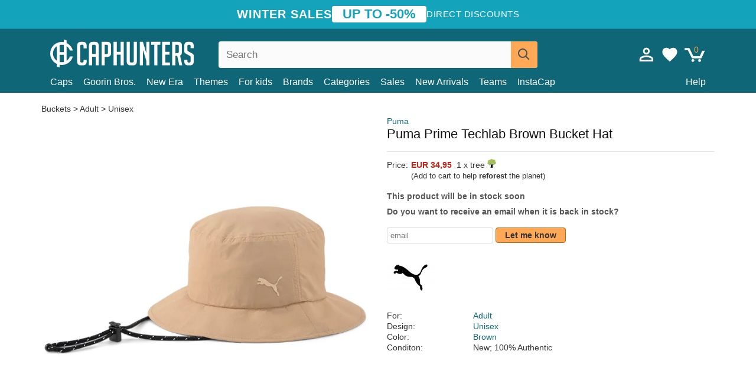

--- FILE ---
content_type: text/html; charset=utf-8
request_url: https://caphunters.mt/buckets-hats/9860-puma-prime-techlab-brown-bucket-hat.html
body_size: 11648
content:
<!DOCTYPE HTML><html lang="en-us"><head><meta charset="utf-8"><title>Puma Prime Techlab Brown Bucket Hat: Caphunters.mt</title> <script type="text/javascript">window.gdprAppliesGlobally=true;(function(){function n(e){if(!window.frames[e]){if(document.body&&document.body.firstChild){var t=document.body;var r=document.createElement("iframe");r.style.display="none";r.name=e;r.title=e;t.insertBefore(r,t.firstChild)}else{setTimeout(function(){n(e)},5)}}}function e(r,a,o,c,s){function e(e,t,r,n){if(typeof r!=="function"){return}if(!window[a]){window[a]=[]}var i=false;if(s){i=s(e,n,r)}if(!i){window[a].push({command:e,version:t,callback:r,parameter:n})}}e.stub=true;e.stubVersion=2;function t(n){if(!window[r]||window[r].stub!==true){return}if(!n.data){return}var i=typeof n.data==="string";var e;try{e=i?JSON.parse(n.data):n.data}catch(t){return}if(e[o]){var a=e[o];window[r](a.command,a.version,function(e,t){var r={};r[c]={returnValue:e,success:t,callId:a.callId};n.source.postMessage(i?JSON.stringify(r):r,"*")},a.parameter)}}if(typeof window[r]!=="function"){window[r]=e;if(window.addEventListener){window.addEventListener("message",t,false)}else{window.attachEvent("onmessage",t)}}}e("__tcfapi","__tcfapiBuffer","__tcfapiCall","__tcfapiReturn");n("__tcfapiLocator");(function(e,t){var r=document.createElement("link");r.rel="preconnect";r.as="script";var n=document.createElement("link");n.rel="dns-prefetch";n.as="script";var i=document.createElement("link");i.rel="preload";i.as="script";var a=document.createElement("script");a.id="spcloader";a.type="text/javascript";a["async"]=true;a.charset="utf-8";var o="https://sdk.privacy-center.org/"+e+"/loader.js?target_type=notice&target="+t;if(window.didomiConfig&&window.didomiConfig.user){var c=window.didomiConfig.user;var s=c.country;var d=c.region;if(s){o=o+"&country="+s;if(d){o=o+"&region="+d}}}r.href="https://sdk.privacy-center.org/";n.href="https://sdk.privacy-center.org/";i.href=o;a.src=o;var f=document.getElementsByTagName("script")[0];f.parentNode.insertBefore(r,f);f.parentNode.insertBefore(n,f);f.parentNode.insertBefore(i,f);f.parentNode.insertBefore(a,f)})("9f9d3a7a-e115-4846-b3cb-42dc6fb4ce08","QVBtGPFB")})();</script> <link rel="preconnect" href="https://static.caphunters.mt"><link rel="preconnect" href="https://www.google-analytics.com"><link rel="preconnect" href="https://www.google.com"><link rel="preconnect" href="https://www.google.es"><link rel="preconnect" href="https://googleads.g.doubleclick.net"><link rel="preconnect" href="https://www.googletagmanager.com"><link rel="preconnect" href="https://bat.bing.com"><link rel="preconnect" href="https://www.googleadservices.com"><link rel="preconnect" href="https://accounts.google.com"><link rel="dns-prefetch" href="https://accounts.google.com"><link rel="preload" href="https://static.caphunters.mt/img/sprite.svg?v=2" as="image" type="image/svg+xml"><link rel="canonical" href="https://caphunters.mt/buckets-hats/9860-puma-prime-techlab-brown-bucket-hat.html"><link rel="stylesheet" href="https://static.caphunters.mt/cache/css/d119b746bba59c91f569452f998d2f0d.css"><meta name="description" content="Puma Prime Techlab Brown Bucket Hat, Brand: Puma, : EUR 34.95, For: Adult, Design: Unisex, Color: Brown"><meta name="keywords" content="Buckets-hats, Puma, Adult, Unisex, Brown"><meta name="robots" content="index,follow"><meta name="viewport" content="user-scalable=yes, width=device-width, maximum-scale=5, initial-scale=1"><meta name="mobile-web-app-capable" content="yes"><meta name="theme-color" content="#0E6676"><meta name="apple-mobile-web-app-status-bar-style" content="black-translucent"><link rel="icon" type="image/png" href="https://static.caphunters.mt/img/favicon-196x196.png" sizes="196x196"><link rel="icon" type="image/png" href="https://static.caphunters.mt/img/favicon-96x96.png" sizes="96x96"><link rel="icon" type="image/png" href="https://static.caphunters.mt/img/favicon-32x32.png" sizes="32x32"><link rel="icon" type="image/png" href="https://static.caphunters.mt/img/favicon-16x16.png" sizes="16x16"><link rel="icon" type="image/png" href="https://static.caphunters.mt/img/favicon-128.png" sizes="128x128"><link rel="shortcut icon" type="image/x-icon" href="https://static.caphunters.mt/img/favicon.ico"><link rel="manifest" href="/manifest.json"> <script type="didomi/javascript" data-vendor="c:bing-ads" defer src="https://static.caphunters.mt/themes/caphunters/js/bing.js"></script> <noscript><img height="1" width="1" style="display:none" src="https://www.facebook.com/tr?id=1666427600331054&ev=PageView&noscript=1" /></noscript><meta property="og:description" content="Hat store with the largest online catalog. Caps and caps at the best prices." /><meta property="og:site_name" content="Caphunters" /><meta property="og:type" content="og:product" /><meta property="og:url" content="https://caphunters.mt/buckets-hats/9860-puma-prime-techlab-brown-bucket-hat.html" /><meta property="og:title" content="Caphunters - Puma Prime Techlab Brown Bucket Hat: Caphunters.mt" /><meta property="og:image" content="https://static.caphunters.mt/32527-large_default/bucket-marron-prime-techlab-de-puma.webp" /><meta property="product:price:amount" content="34.95"/><meta property="product:price:currency" content="EUR"/><meta name="twitter:site" content="@caphunters"><meta name="twitter:creator" content="@caphunters"><meta name="twitter:description" content="Hat store with the largest online catalog. Caps and caps at the best prices."><meta name="twitter:card" content="product"><meta name="twitter:title" content="Caphunters - Puma Prime Techlab Brown Bucket Hat: Caphunters.mt"><meta name="twitter:image" content="https://static.caphunters.mt/32527-large_default/bucket-marron-prime-techlab-de-puma.webp"><meta name="twitter:data1" content="EUR34.95"><meta name="twitter:label1" content="Price"><meta name="twitter:data2" content="Caphunters.mt"><meta name="twitter:label2" content="Hat store with the largest online catalog."><link href="https://caphunters.com/en/" rel="alternate" hreflang="x-default"><link href="https://caphunters.com/es/buckets/9860-bucket-marron-prime-techlab-de-puma.html" rel="alternate" hreflang="es-us"><link href="https://caphunters.es/buckets/9860-bucket-marron-prime-techlab-de-puma.html" rel="alternate" hreflang="es-es"><link href="https://caphunters.com/en/buckets-hats/9860-puma-prime-techlab-brown-bucket-hat.html" rel="alternate" hreflang="en-us"><link href="https://caphunters.co.uk/buckets-hats/9860-puma-prime-techlab-brown-bucket-hat.html" rel="alternate" hreflang="en-gb"><link href="https://caphunters.ie/buckets-hats/9860-puma-prime-techlab-brown-bucket-hat.html" rel="alternate" hreflang="en-ie"><link href="https://caphunters.ca/en/buckets-hats/9860-puma-prime-techlab-brown-bucket-hat.html" rel="alternate" hreflang="en-ca"><link href="https://caphunters.bg/en/buckets-hats/9860-puma-prime-techlab-brown-bucket-hat.html" rel="alternate" hreflang="en-bg"><link href="https://caphunters.hr/buckets-hats/9860-puma-prime-techlab-brown-bucket-hat.html" rel="alternate" hreflang="en-hr"><link href="https://caphunters.si/buckets-hats/9860-puma-prime-techlab-brown-bucket-hat.html" rel="alternate" hreflang="en-si"><link href="https://caphunters.ee/buckets-hats/9860-puma-prime-techlab-brown-bucket-hat.html" rel="alternate" hreflang="en-ee"><link href="https://caphunters.fi/buckets-hats/9860-puma-prime-techlab-brown-bucket-hat.html" rel="alternate" hreflang="en-fi"><link href="https://caphunters.hu/en/buckets-hats/9860-puma-prime-techlab-brown-bucket-hat.html" rel="alternate" hreflang="en-hu"><link href="https://caphunters.lv/en/buckets-hats/9860-puma-prime-techlab-brown-bucket-hat.html" rel="alternate" hreflang="en-lv"><link href="https://caphunters.lt/en/buckets-hats/9860-puma-prime-techlab-brown-bucket-hat.html" rel="alternate" hreflang="en-lt"><link href="https://caphunters.cz/en/buckets-hats/9860-puma-prime-techlab-brown-bucket-hat.html" rel="alternate" hreflang="en-cz"><link href="https://caphunters.sk/en/buckets-hats/9860-puma-prime-techlab-brown-bucket-hat.html" rel="alternate" hreflang="en-sk"><link href="https://caphunters.ro/en/buckets-hats/9860-puma-prime-techlab-brown-bucket-hat.html" rel="alternate" hreflang="en-ro"><link href="https://caphunters.fr/chapeaux-seau/9860-chapeau-seau-marron-prime-techlab-puma.html" rel="alternate" hreflang="fr-fr"><link href="https://caphunters.be/chapeaux-seau/9860-chapeau-seau-marron-prime-techlab-puma.html" rel="alternate" hreflang="fr-be"><link href="https://caphunters.ca/fr/chapeaux-seau/9860-chapeau-seau-marron-prime-techlab-puma.html" rel="alternate" hreflang="fr-ca"><link href="https://caphunters.at/fr/chapeaux-seau/9860-chapeau-seau-marron-prime-techlab-puma.html" rel="alternate" hreflang="fr-at"><link href="https://caphunters.ch/fr/chapeaux-seau/9860-chapeau-seau-marron-prime-techlab-puma.html" rel="alternate" hreflang="fr-ch"><link href="https://caphunters.bg/fr/chapeaux-seau/9860-chapeau-seau-marron-prime-techlab-puma.html" rel="alternate" hreflang="fr-bg"><link href="https://caphunters.lu/chapeaux-seau/9860-chapeau-seau-marron-prime-techlab-puma.html" rel="alternate" hreflang="fr-lu"><link href="https://caphunters.ro/fr/chapeaux-seau/9860-chapeau-seau-marron-prime-techlab-puma.html" rel="alternate" hreflang="fr-ro"><link href="https://caphunters.pt/chapeus-balde/9860-chapeu-balde-castanho-prime-techlab-da-puma.html" rel="alternate" hreflang="pt-pt"><link href="https://caphunters.de/hute/9860-eimer-braun-prime-techlab-von-puma.html" rel="alternate" hreflang="de-de"><link href="https://caphunters.at/de/hute/9860-eimer-braun-prime-techlab-von-puma.html" rel="alternate" hreflang="de-at"><link href="https://caphunters.ch/de/hute/9860-eimer-braun-prime-techlab-von-puma.html" rel="alternate" hreflang="de-ch"><link href="https://caphunters.bg/de/hute/9860-eimer-braun-prime-techlab-von-puma.html" rel="alternate" hreflang="de-bg"><link href="https://caphunters.hu/de/hute/9860-eimer-braun-prime-techlab-von-puma.html" rel="alternate" hreflang="de-hu"><link href="https://caphunters.lv/de/hute/9860-eimer-braun-prime-techlab-von-puma.html" rel="alternate" hreflang="de-lv"><link href="https://caphunters.cz/de/hute/9860-eimer-braun-prime-techlab-von-puma.html" rel="alternate" hreflang="de-cz"><link href="https://caphunters.sk/de/hute/9860-eimer-braun-prime-techlab-von-puma.html" rel="alternate" hreflang="de-sk"><link href="https://caphunters.it/cappellini-bucket/9860-secchiello-marrone-prime-techlab-di-puma.html" rel="alternate" hreflang="it-it"><link href="https://caphunters.ch/it/cappellini-bucket/9860-secchiello-marrone-prime-techlab-di-puma.html" rel="alternate" hreflang="it-ch"><link href="https://caphunters.pl/czapka-wedkarska/9860-wiaderko-brazowe-prime-techlab-od-puma.html" rel="alternate" hreflang="pl-pl"><link href="https://caphunters.lt/pl/czapka-wedkarska/9860-wiaderko-brazowe-prime-techlab-od-puma.html" rel="alternate" hreflang="pl-lt"><link href="https://caphunters.se/buckets-hats/9860-hink-brun-prime-techlab-fran-puma.html" rel="alternate" hreflang="sv-se"><link href="https://caphunters.cy/buckets-hats/9860-prime-techlab-puma.html" rel="alternate" hreflang="el-cy"><link href="https://caphunters.gr/buckets-hats/9860-prime-techlab-puma.html" rel="alternate" hreflang="el-gr"><link href="https://caphunters.dk/buckets-hats/9860-bucket-brun-prime-techlab-fra-puma.html" rel="alternate" hreflang="da-dk"> <script src="https://accounts.google.com/gsi/client" async defer></script> </head><body id="product" class="ab_0 product product-9860 product-puma-prime-techlab-brown-bucket-hat category-13 category-buckets-hats lang_en"><div id="overlay" style="display:none"></div><div id="header_coupon"><div class="promo-container"><div class="promo-title"> WINTER SALES</div><div class="promo-badge"> UP TO -50%</div><div class="promo-info hidden-sm-down"> Direct discounts</div></div></div> <header><div class="container"><div class="row"><div class="mobile-menu col-xl-4 col-md-7 col-xs-7"><div style="width:46px;float:left" class="hidden-lg-up"><div class="cat-title"> <span class="icon-mobilemenu"> <span class="line"></span> <span class="line"></span> <span class="line"></span> </span></div></div> <a href="/" title="Caphunters" name="Caphunters" class="header_logo"> <span class="icon-logo"></span> </a></div><div class="col-xl-2 col-md-3 col-xs-5 push-xl-6 push-md-2 header-icons"> <a class="shopping-cart-block shopping-cart" href="/express-order" rel="nofollow"><div> <span class="ajax_cart_quantity">0</span> <span class="icon icon-cart"></span></div> </a><a class="wishlist-header" href="/index.php?controller=customerwishlist" title="My wishlist"><div class="icon icon-heart-white"> <span class="wishlist-count" style="display: none"></span></div> </a> <a id="userinfo-block-top" class="header_user_info hidden-lg-down" href="/login" rel="nofollow"><div class="login icon icon-account-empty"></div></a><div id="popup-languages-currencies" style="visibility: hidden; width: 40px; height: 35px;"></div></div><div class="col-xl-6 col-xs-12 pull-xl-3"><form id="searchbox" method="get" action="/search" > <label for="search_query_top">Buscar</label> <input class="search_query form-control" type="text" id="search_query_top" name="search_query" placeholder="Search" value="" /> <button type="submit" class="btn btn-default button-search ch-orange" title="Search"> <span class="icon-search"></span> </button></form></div><div class="block_top_menu col-xs-12"><div class="menu-header hidden-lg-up"> <a href="/my-account" rel="nofollow" class="menu-header-greeting"> Hello. </a> <span class="sidebar-toggle-close"></span></div><a href="/12-caps">Caps</a> <a href="/124_goorin-bros">Goorin Bros.</a> <a href="/100_new-era">New Era</a> <a href="/our-themes"> Themes</a> <a href="/12-caps?for=boy">For kids</a><div> <a href="/brands">Brands <span class="icon-submenu hidden-lg-down" style="font-size:12px;">&#9660;</span></a><div class="submenu" style="display:none;"> <a href="/10_47-brand">47 Brand</span></a> <a href="/177_american-needle">American Needle</span></a> <a href="/188_and1">AND1</span></a> <a href="/121_caphunters">Caphunters</span></a> <a href="/135_capslab">Capslab</span></a> <a href="/178_coastal">Coastal</span></a> <a href="/136_dc-shoes">DC Shoes</span></a> <a href="/168_difuzed">Difuzed</span></a> <a href="/128_djinns">Djinns</span></a> <a href="/185_ed-hardy">Ed Hardy</span></a> <a href="/179_flexfit">Flexfit</span></a> <a href="/186_gant">Gant</span></a> <a href="/124_goorin-bros">Goorin Bros.</span></a> <a href="/184_kangol">Kangol</span></a> <a href="/175_kimoa">Kimoa</span></a> <a href="/100_new-era">New Era</span></a> <a href="/189_nike">Nike</span></a> <a href="/182_oblack">Oblack</span></a> <a href="/181_pica-pica">Pica Pica</span></a> <a href="/176_polo-ralph-lauren">Polo Ralph Lauren</span></a> <a href="/171_puma">Puma</span></a> <a href="/187_superdry">Superdry</span></a> <a href="/174_the-no1-face">The No.1 Face</span></a> <a href="/131_von-dutch">Von Dutch</span></a> <a href="/172_wheels-and-waves">Wheels And Waves</span></a></div></div><div> <a href="/categories">Categories <span class="icon-submenu hidden-lg-down" style="font-size:12px;">&#9660;</span></a><div class="submenu" style="display:none;"> <a href="/123-accessories">Accessories</a> <a href="/39-flat-caps">Berets</a> <a href="/13-buckets-hats">Buckets</a> <a href="/12-caps">Caps</a> <a href="/14-beanies">Caps</a> <a href="/26-sweatshirts">Sweatshirts</a> <a href="/122-swim-trunks">Swimwear</a> <a href="/24-t-shirts">T-shirts</a></div></div><a href="/sales">Sales</a> <a href="/new-arrivals">New Arrivals</a> <a href="/teams">Teams</a> <a href="/instacap">InstaCap</a><a class="help-menu-header-link" href="/contact">Help</a><a class="hidden-lg-up" style="color: #BF6713;" href="/my-account"> My account </a></div></div></div> </header><div id="columns" class="container"><div id="center_column" class="center_column col-xs-12 col-xl-12"><div class="breadcrumb clearfix hidden-sm-down"> <a href="/13-buckets-hats"> Buckets </a>&gt; <a href="/13-buckets-hats?for=adult">Adult</a> &gt; <a href="/13-buckets-hats?design=unisex">Unisex</a></div><div><div class="row"><div class="prod_info col-xs-12 hidden-md-up"> <a class="product_brand" href="/171_puma" title="Puma" target="_top"> Puma </a><h1 class="product_name">Puma Prime Techlab Brown Bucket Hat</h1></div><div class="pb-left-column col-xs-12 col-md-6 col-lg-6"><div id="image-block" class="clearfix"><div class="swiper-container swiper-container-product hidden-md-up"><div class="swiper-wrapper c"><div class="swiper-slide c"> <img class="" src="https://static.caphunters.mt/32527-large_default/puma-prime-techlab-brown-bucket-hat.webp" alt="puma-prime-techlab-brown-bucket-hat" height=545 width=545 title="puma-prime-techlab-brown-bucket-hat"></div><div class="swiper-slide c"> <img class="" src="https://static.caphunters.mt/32528-large_default/puma-prime-techlab-brown-bucket-hat.webp" alt="puma-prime-techlab-brown-bucket-hat" height=545 width=545 title="puma-prime-techlab-brown-bucket-hat"></div></div><div class="swiper-pagination"></div></div> <img id="bigpic" class="hidden-sm-down" src="https://static.caphunters.mt/32527-large_default/puma-prime-techlab-brown-bucket-hat.webp" alt="puma-prime-techlab-brown-bucket-hat" height=545 width=545 title="puma-prime-techlab-brown-bucket-hat"></div><div id="views_block" class="hidden-sm-down clearfix"><div id="thumbs_list"><ul id="thumbs_list_frame"><li id="thumbnail_32527"> <a href="https://static.caphunters.mt/32527-large_default/puma-prime-techlab-brown-bucket-hat.webp" class=" shown"> <img loading="lazy" class="img-responsive" src="https://static.caphunters.mt/32527-cart_default/puma-prime-techlab-brown-bucket-hat.webp" alt="puma-prime-techlab-brown-bucket-hat" title="puma-prime-techlab-brown-bucket-hat"> </a></li><li id="thumbnail_32528"> <a href="https://static.caphunters.mt/32528-large_default/puma-prime-techlab-brown-bucket-hat.webp" class=""> <img loading="lazy" class="img-responsive" src="https://static.caphunters.mt/32528-cart_default/puma-prime-techlab-brown-bucket-hat.webp" alt="puma-prime-techlab-brown-bucket-hat" title="puma-prime-techlab-brown-bucket-hat"> </a></li></ul></div></div></div><div class="prod_info col-xs-12 col-md-6"> <a class="product_brand hidden-sm-down" href="/171_puma" title="Puma" target="_top"> Puma </a><h1 class="product_name hidden-sm-down">Puma Prime Techlab Brown Bucket Hat</h1><hr class="hidden-sm-down" style="margin-top: 5px;margin-bottom: 5px;"></div><div class="col-xs-12 col-md-6"><form id="buy_block" action="/cart" method="post"> <input type="hidden" name="id_product" value="9860" id="product_page_product_id" /> <input type="hidden" name="add" value="1" /> <input type="hidden" name="id_product_attribute" id="idCombination" value="" /><div class="box-info-product"><div class="content_prices clearfix"><table class="prices"><tr><td></td><td></td></tr><tr><td style="font-size: 14px;color:#333;"> Price:</td><td> <span id="our_price_display" class="b price ch-red">EUR 34,95</span> &nbsp;1 x tree <span class="icon icon-tree" style="margin-top:-25px;"></span><br></td></tr><tr><td></td><td> <span style="font-size:13px;">(Add to cart to help <b>reforest</b> the planet)</span></td></tr></table></div><link href="https://fonts.googleapis.com/css2?family=Lobster&display=swap" rel="stylesheet"><input type="hidden" id="has-customization" name="has_customization" value="0"> <input type="hidden" id="customization-data" name="customization_data" value=""><p style="margin-top: 10px; display:none;"> <span class="ch-green b">Free shipping</span> <span style="color:black">if you add this product to the cart.</span></p><div class="box-cart-bottom"><p id="availability_status"> <span id="availability_value"> This product will be in stock soon </span></p></div></div></form> <span style="color: #555;font-weight: 700;line-height: 18px;"> Do you want to receive an email when it is back in stock? </span> <br> <br><form method="post"> <label for="email" style="display:none;">email</label> <input type="email" placeholder="email" name="email" class="form-control" style="width:auto;display:inline-block;"></input> <button type="submit" class="ch-orange" style="width: auto;display:inline-block;padding: 3px 15px;border-radius: 4px;font-weight: 700;"> <span>Let me know</span> </button></form> <br><div id="product-team-brand-logos" style="vertical-align: middle;"><div id="product-team-brand-logos-brand" style="vertical-align: middle;"> <img loading="lazy" height=100 width=100 src="https://static.caphunters.mt/img/m/171-medium_default.jpg" alt="Puma"></div></div> <section class="page-product-box" id="page-product-box-attributes"><div class="row"><div class="col-xs-3">For:</div><div class="col-xs-7"> <a href="/13-buckets-hats?for=adult" title=adult target="_top"> Adult </a></div></div><div class="row"><div class="col-xs-3">Design:</div><div class="col-xs-7"> <a href="/13-buckets-hats?design=unisex" title=unisex target="_top"> Unisex </a></div></div><div class="row"><div class="col-xs-3">Color:</div><div class="col-xs-7"> <a href="/13-buckets-hats?color=brown" title=brown target="_top"> Brown </a></div></div><div class="row"><div class="col-xs-3">Conditon:</div><div class="col-xs-7"> New; 100% Authentic</div></div> </section></div></div></div><div id="stylefortrees" class="c"><div class="mb15 mt15 f20">#StyleForTrees</div><div class="product_sub_subtitle b f15 m15"> <span class="ch-blue-text">1 Bucket</span> = <span class="ch-green">1 Tree</span></div><span class="f14">Buying any product in Caphunters, you are contributing to plant trees in the places of the planet that need it most. With your help, it is possible to plant 1 tree more, and thanks to your collaboration, we advance a little more in the way of sustainability and a better tomorrow for everyone. </span><div class="ch-green f14 mt15 mb15"> We have already planted <b>232985</b> trees <span class="icon icon-tree"></span><br> Thanks!</div></div> <br><div class="relatedproducts-container"><h2 style="font-size: 18px;">Customers who bought this item also bought</h2><ul id="relatedproducts" class="product-table-borders product_list grid row homefeatured tab-pane" data-field-list-type="list"><li data-position=1 data-idproduct=11903 class="col-xs-6 col-md-6 col-lg-4 col-xl-3"> <a class="product_img_link" href="/11903-new-era-curved-brim-women-dark-brown-logo-9forty-league-essential-new-york-yankees-mlb-dark-brown-adjustable-cap.html"> <img class="img-responsive" loading="lazy" src="https://static.caphunters.mt/42483-home_default/new-era-curved-brim-women-dark-brown-logo-9forty-league-essential-new-york-yankees-mlb-dark-brown-adjustable-cap.webp" alt="New Era Curved Brim Women Dark Brown Logo 9FORTY League Essential New York Yankees MLB Dark Brown Adjustable Cap" height=200 width=200 decoding="async" /> </a> <a href="/index.php?controller=my-wishlist&action=add&id_product=11903" class="list-page add-to-wishlist" data-id-product="11903"><i class="icon icon-heart-empty"></i></a> <span class="icon-list-stars icon-stars-4-5"></span> (4.8) <a class="product-manufacturer-list hidden-sm-down" href="/100_new-era"> New Era </a> <span class="product-manufacturer-list hidden-md-up"> New Era </span> <a class="product-name" href="/11903-new-era-curved-brim-women-dark-brown-logo-9forty-league-essential-new-york-yankees-mlb-dark-brown-adjustable-cap.html"> <span class="name">New Era Curved Brim Women Dark Brown Logo 9FORTY League Essential New York Yankees MLB Dark Brown...</span><div class="content_price"> EUR 25,95</div><div class="availability_list_block c"> Get it <span class="b"> tomorrow, Jan. 27 </span></div> </a></li><li data-position=2 data-idproduct=11904 class="col-xs-6 col-md-6 col-lg-4 col-xl-3"> <a class="product_img_link" href="/11904-new-era-curved-brim-women-light-brown-logo-9forty-league-essential-new-york-yankees-mlb-light-brown-adjustable-cap.html"> <img class="img-responsive" loading="lazy" src="https://static.caphunters.mt/42497-home_default/new-era-curved-brim-women-light-brown-logo-9forty-league-essential-new-york-yankees-mlb-light-brown-adjustable-cap.webp" alt="New Era Curved Brim Women Light Brown Logo 9FORTY League Essential New York Yankees MLB Light Brown Adjustable Cap" height=200 width=200 decoding="async" /> </a> <a href="/index.php?controller=my-wishlist&action=add&id_product=11904" class="list-page add-to-wishlist" data-id-product="11904"><i class="icon icon-heart-empty"></i></a> <span class="icon-list-stars icon-stars-4-5"></span> (4.5) <a class="product-manufacturer-list hidden-sm-down" href="/100_new-era"> New Era </a> <span class="product-manufacturer-list hidden-md-up"> New Era </span> <a class="product-name" href="/11904-new-era-curved-brim-women-light-brown-logo-9forty-league-essential-new-york-yankees-mlb-light-brown-adjustable-cap.html"> <span class="name">New Era Curved Brim Women Light Brown Logo 9FORTY League Essential New York Yankees MLB Light...</span><div class="content_price"> EUR 25,95</div><div class="availability_list_block c"> Get it <span class="b"> tomorrow, Jan. 27 </span></div> </a></li><li data-position=3 data-idproduct=14670 class="col-xs-6 col-md-6 col-lg-4 col-xl-3"> <a class="product_img_link" href="/14670-oblack-curved-brim-brown-logo-baseball-peach-obl061-brown-adjustable-cap.html"> <img class="img-responsive" loading="lazy" src="https://static.caphunters.mt/60226-home_default/oblack-curved-brim-brown-logo-baseball-peach-obl061-brown-adjustable-cap.webp" alt="Oblack Curved Brim Brown Logo Baseball Peach OBL061 Brown Adjustable Cap" height=200 width=200 decoding="async" /> </a> <a href="/index.php?controller=my-wishlist&action=add&id_product=14670" class="list-page add-to-wishlist" data-id-product="14670"><i class="icon icon-heart-empty"></i></a><div class="icon-list-stars" style="background:none;"></div> <a class="product-manufacturer-list hidden-sm-down" href="/182_oblack"> Oblack </a> <span class="product-manufacturer-list hidden-md-up"> Oblack </span> <a class="product-name" href="/14670-oblack-curved-brim-brown-logo-baseball-peach-obl061-brown-adjustable-cap.html"> <span class="name">Oblack Curved Brim Brown Logo Baseball Peach OBL061 Brown Adjustable Cap</span><div class="content_price"> EUR 39,95</div><div class="availability_list_block c"> Get it <span class="b"> tomorrow, Jan. 27 </span></div> </a></li><li data-position=4 data-idproduct=12825 class="col-xs-6 col-md-6 col-lg-4 col-xl-3"> <a class="product_img_link" href="/12825-new-era-red-bull-racing-formula-1-navy-blue-bucket-hat.html"> <img class="img-responsive" loading="lazy" src="https://static.caphunters.mt/49023-home_default/new-era-red-bull-racing-formula-1-navy-blue-bucket-hat.webp" alt="New Era Red Bull Racing Formula 1 Navy Blue Bucket Hat" height=200 width=200 decoding="async" /> </a> <a href="/index.php?controller=my-wishlist&action=add&id_product=12825" class="list-page add-to-wishlist" data-id-product="12825"><i class="icon icon-heart-empty"></i></a><div class="icon-list-stars" style="background:none;"></div> <a class="product-manufacturer-list hidden-sm-down" href="/100_new-era"> New Era </a> <span class="product-manufacturer-list hidden-md-up"> New Era </span> <a class="product-name" href="/12825-new-era-red-bull-racing-formula-1-navy-blue-bucket-hat.html"> <span class="name">New Era Red Bull Racing Formula 1 Navy Blue Bucket Hat</span><div class="content_price"> EUR 42,95</div><div class="availability_list_block c"> Get it by <span class="b"> 11 - 13 February </span></div> </a></li><li data-position=5 data-idproduct=13196 class="col-xs-6 col-md-6 col-lg-4 col-xl-3"> <a class="product_img_link" href="/13196-new-era-curved-brim-brown-logo-9forty-outline-new-york-yankees-mlb-light-brown-adjustable-cap.html"> <img class="img-responsive" loading="lazy" src="https://static.caphunters.mt/50988-home_default/new-era-curved-brim-brown-logo-9forty-outline-new-york-yankees-mlb-light-brown-adjustable-cap.webp" alt="New Era Curved Brim Brown Logo 9FORTY Outline New York Yankees MLB Light Brown Adjustable Cap" height=200 width=200 decoding="async" /> </a> <a href="/index.php?controller=my-wishlist&action=add&id_product=13196" class="list-page add-to-wishlist" data-id-product="13196"><i class="icon icon-heart-empty"></i></a> <span class="icon-list-stars icon-stars-5-0"></span> (5) <a class="product-manufacturer-list hidden-sm-down" href="/100_new-era"> New Era </a> <span class="product-manufacturer-list hidden-md-up"> New Era </span> <a class="product-name" href="/13196-new-era-curved-brim-brown-logo-9forty-outline-new-york-yankees-mlb-light-brown-adjustable-cap.html"> <span class="name">New Era Curved Brim Brown Logo 9FORTY Outline New York Yankees MLB Light Brown Adjustable Cap</span><div class="content_price"> EUR 25,95</div><div class="availability_list_block c"> Get it <span class="b"> tomorrow, Jan. 27 </span></div> </a></li><li data-position=6 data-idproduct=10263 class="col-xs-6 col-md-6 col-lg-4 col-xl-3"> <a class="product_img_link" href="/10263-new-era-essential-black-bucket-hat.html"> <img class="img-responsive" loading="lazy" src="https://static.caphunters.mt/34574-home_default/new-era-essential-black-bucket-hat.webp" alt="New Era Essential Black Bucket Hat" height=200 width=200 decoding="async" /> </a> <a href="/index.php?controller=my-wishlist&action=add&id_product=10263" class="list-page add-to-wishlist" data-id-product="10263"><i class="icon icon-heart-empty"></i></a> <span class="icon-list-stars icon-stars-4-5"></span> (4.4) <a class="product-manufacturer-list hidden-sm-down" href="/100_new-era"> New Era </a> <span class="product-manufacturer-list hidden-md-up"> New Era </span> <a class="product-name" href="/10263-new-era-essential-black-bucket-hat.html"> <span class="name">New Era Essential Black Bucket Hat</span><div class="content_price"> EUR 27,95</div><div class="availability_list_block c"> Get it <span class="b"> tomorrow, Jan. 27 </span></div> </a></li></ul></div></div><div style="clear:both"></div></div><footer id="footer" class="footer-container"><div class="ch-blue"><div class="container row center-div"><div class="footer-block col-xs-12 col-md-4 c"></div><div class="footer-block col-xs-6 col-sm-6 col-md-4" style="text-align: center;"> <span class="footer-text" style="margin-bottom:10px;">In collaboration with</span><br><div class="icon icon-eden"></div><br> <span class="footer-text">Eden Reforestation Projects</span></div><div class="footer-block col-xs-6 col-sm-6 col-md-4" style="text-align: center;"> <span class="footer-text">You can pay with:</span><br> any payment card<br> PayPal<br> Transfers 24<br></div></div></div><div class="ch-dark-blue"><div class="container row center-div"><div class="col-xs-6 col-md-4 c"> <a href="/contact">Help</a><br> <a href="/my-account">My Account</a><br> <a style="white-space: nowrap;" href="/stylefortrees">#StyleForTrees&nbsp;&nbsp;<span class="icon icon-tree"></span></a><br> <a href="javascript:Didomi.preferences.show()">Consent choices</a><br> <a href="/terms-and-conditions">Terms and conditions of use</a><br></div><div class="c footer-block col-xs-6 col-md-4 push-md-4"> Find us in:<br> <a href="https://www.tiktok.com/@caphunters" target="_blank" rel="noopener noreferrer"> TikTok </a><br> <a href="https://www.facebook.com/caphunters" target="_blank" rel="noopener noreferrer"> Facebook </a><br> <a href="https://www.instagram.com/caphuntersshop/" target="_blank" rel="noopener noreferrer"> Instagram </a><br></div><div class="stars-footer-block c footer-block col-xs-12 col-md-4 pull-md-4"> <a class="no-underline" href="/reviews" style="line-height:normal;"> <span style="font-size: 17px;" class="b"> <span class="icon-front-stars-5-0"></span> 4.9 </span> <br> <span class="underline">48749 customer reviews</span> </a></div></div></div><div class="ch-darker-blue"><div class="container row center-div"><div id="chfootershops" class="col-xs-12 col-sm-12 col-md-12" ><span>Caphunters</span><div><a href="https://caphunters.at">Austria</a><a href="https://caphunters.be">Belgique</a><a href="https://caphunters.bg">Bulgaria</a><a href="https://caphunters.ca">Canada</a><a href="https://caphunters.hr">Croatia</a><a href="https://caphunters.cy">Cyprus</a><a href="https://caphunters.cz">Czech Republic</a><a href="https://caphunters.dk">Denmark</a><a href="https://caphunters.de">Deutschland</a><a href="https://caphunters.es">España</a><a href="https://caphunters.ee">Estonia</a><a href="https://caphunters.fi">Finland</a><a href="https://caphunters.fr">France</a><a href="https://caphunters.com">Global</a><a href="https://caphunters.gr">Greece</a><a href="https://caphunters.hu">Hungary</a><a href="https://caphunters.ie">Ireland</a><a href="https://caphunters.it">Italia</a><a href="https://caphunters.lv">Latvia</a><a href="https://caphunters.lt">Lithuania</a><a href="https://caphunters.lu">Luxembourg</a><a href="https://caphunters.mt">Malta</a><a href="https://caphunters.pl">Poland</a><a href="https://caphunters.pt">Portugal</a><a href="https://caphunters.ro">Romania</a><a href="https://caphunters.sk">Slovakia</a><a href="https://caphunters.si">Slovenia</a><a href="https://caphunters.se">Sweden</a><a href="https://caphunters.ch">Switzerland</a><a href="https://caphunters.co.uk">United Kingdom</a><a href="https://caphunters.com/">Other countries</a></div></div></div> </footer> <script type="application/ld+json">{"@context":"http://schema.org","@graph":[{"@type":"BreadcrumbList","itemListElement":[{"@type":"ListItem","position":1,"item":{"@id":"/13-buckets-hats","name":"Buckets-hats"}}]},{"@type":"Product","name":"Puma Prime Techlab Brown Bucket Hat","image":"https://static.caphunters.mt/32527-large_default/puma-prime-techlab-brown-bucket-hat.webp","description":"Puma Prime Techlab Brown Bucket Hat, Brand: Puma, For: Adult, Design: Unisex, Color: Brown","sku":"9860","brand":{"@type":"Brand","name":"Puma"},"offers":{"@type":"Offer","url":"/buckets-hats/9860-puma-prime-techlab-brown-bucket-hat.html","priceValidUntil":"2080-01-01T00:00:00+02:00","priceCurrency":"EUR","price":"34.95","itemCondition":"http://schema.org/NewCondition","availability":"http://schema.org/OutOfStock"},"gtin13":""}]}</script> <script type="text/javascript" src="https://static.caphunters.mt/js/jquery/jquery-3.6.0.min.js"></script> <script>!function(f,b,e,v,n,t,s){if(f.fbq)return;n=f.fbq=function(){n.callMethod?n.callMethod.apply(n,arguments):n.queue.push(arguments)};if(!f._fbq)f._fbq=n;n.push=n;n.loaded=!0;n.version='2.0';n.queue=[];t=b.createElement(e);t.async=!0;t.src=v;s=b.getElementsByTagName(e)[0];s.parentNode.insertBefore(t,s)}(window,document,'script','https://connect.facebook.net/en_US/fbevents.js');fbq('init','1666427600331054');fbq('track','PageView');!function(w,d,t){w.TiktokAnalyticsObject=t;var ttq=w[t]=w[t]||[];ttq.methods=["page","track","identify","instances","debug","on","off","once","ready","alias","group","enableCookie","disableCookie","holdConsent","revokeConsent","grantConsent"],ttq.setAndDefer=function(t,e){t[e]=function(){t.push([e].concat(Array.prototype.slice.call(arguments,0)))}};for(var i=0;i<ttq.methods.length;i++)ttq.setAndDefer(ttq,ttq.methods[i]);ttq.instance=function(t){for(var e=ttq._i[t]||[],n=0;n<ttq.methods.length;n++)ttq.setAndDefer(e,ttq.methods[n]);return e},ttq.load=function(e,n){var r="https://analytics.tiktok.com/i18n/pixel/events.js",o=n&&n.partner;ttq._i=ttq._i||{},ttq._i[e]=[],ttq._i[e]._u=r,ttq._t=ttq._t||{},ttq._t[e]=+new Date,ttq._o=ttq._o||{},ttq._o[e]=n||{};n=document.createElement("script");n.type="text/javascript",n.async=!0,n.src=r+"?sdkid="+e+"&lib="+t;e=document.getElementsByTagName("script")[0];e.parentNode.insertBefore(n,e)};ttq.load('CQBONNRC77U89M86N43G');ttq.page();}(window,document,'ttq');(function(){var clientId='1076986149176-6jkf51tf94cn6ss6ns3lul7grdu1ubak.apps.googleusercontent.com';if(!clientId)return;function initGoogleButtons(){if(typeof google==='undefined'||!google.accounts||!google.accounts.id){return false;} google.accounts.id.initialize({client_id:clientId,callback:function(response){if(window.handleGoogleSignInCallback){try{window.handleGoogleSignInCallback(response);}catch(e){console.error('Error en callback de Google:',e);var callbackUrl=window.location.origin+'/index.php?controller=googlecallback&credential='+encodeURIComponent(response.credential)+'&_t='+Date.now();window.location.replace(callbackUrl);}}else{var callbackUrl=window.location.origin+'/index.php?controller=googlecallback&credential='+encodeURIComponent(response.credential)+'&_t='+Date.now();window.location.replace(callbackUrl);}},auto_select:false});var buttons=document.querySelectorAll('.gsi-material-button.google-login-button');buttons.forEach(function(button){if(button.hasAttribute('data-google-listener')){return;} button.setAttribute('data-google-listener','true');button.addEventListener('click',function(e){e.preventDefault();var contentWrapper=button.querySelector('.gsi-material-button-content-wrapper');if(contentWrapper){var spinner=contentWrapper.querySelector('.gsi-material-button-spinner');if(!spinner){spinner=document.createElement('div');spinner.className='gsi-material-button-spinner';contentWrapper.appendChild(spinner);} button.classList.add('loading');button.disabled=true;} var backParam='';var backInput=null;if(button.classList.contains('gsi-material-button-login-opc')||button.classList.contains('gsi-material-button-register-opc')){backInput=document.getElementById('back_login_opc');if(backInput&&backInput.value){backParam='&back='+encodeURIComponent(backInput.value);}else{var currentUrl=window.location.href;backParam='&back='+encodeURIComponent(currentUrl);}}else{backInput=document.getElementById('back')||document.getElementById('back_register');if(backInput&&backInput.value){backParam='&back='+encodeURIComponent(backInput.value);}else{var urlParams=new URLSearchParams(window.location.search);var backFromUrl=urlParams.get('back');if(backFromUrl){backParam='&back='+encodeURIComponent(backFromUrl);}}} var loginUrl=window.location.origin+'/index.php?controller=googlelogin'+backParam;window.location.href=loginUrl;});});return true;} if(initGoogleButtons()){return;} var isMobile=/Android|webOS|iPhone|iPad|iPod|BlackBerry|IEMobile|Opera Mini/i.test(navigator.userAgent);var checkInterval=isMobile?50:10;var checkGoogle=setInterval(function(){if(initGoogleButtons()){clearInterval(checkGoogle);}},checkInterval);setTimeout(function(){clearInterval(checkGoogle);},5000);})();(function(){var appId='1883820402219503';if(!appId)return;window.fbAsyncInit=function(){FB.init({appId:appId,cookie:true,xfbml:true,version:'v24.0'});};(function(d,s,id){var js,fjs=d.getElementsByTagName(s)[0];if(d.getElementById(id))return;js=d.createElement(s);js.id=id;js.src='https://connect.facebook.net/es_ES/sdk.js';fjs.parentNode.insertBefore(js,fjs);}(document,'script','facebook-jssdk'));function initFacebookButton(){if(typeof FB==='undefined'){return false;} var buttons=[document.getElementById('facebook-login-btn'),document.getElementById('facebook-register-opc-btn'),document.getElementById('facebook-login-opc-btn'),document.getElementById('facebook-create-account-btn')].filter(function(btn){return btn!==null;});if(buttons.length===0){return false;} var initialized=false;buttons.forEach(function(button){if(button.hasAttribute('data-facebook-listener')){return;} button.setAttribute('data-facebook-listener','true');initialized=true;button.addEventListener('click',function(e){e.preventDefault();var contentWrapper=button.querySelector('.gsi-material-button-content-wrapper');if(contentWrapper){var spinner=contentWrapper.querySelector('.gsi-material-button-spinner');if(!spinner){spinner=document.createElement('div');spinner.className='gsi-material-button-spinner';contentWrapper.appendChild(spinner);} button.classList.add('loading');button.disabled=true;} var backParam='';var backInput=null;if(button.id==='facebook-login-opc-btn'||button.id==='facebook-register-opc-btn'){backInput=document.getElementById('back_login_opc');if(backInput&&backInput.value){backParam='&back='+encodeURIComponent(backInput.value);}else{var currentUrl=window.location.href;backParam='&back='+encodeURIComponent(currentUrl);}}else{backInput=document.getElementById('back')||document.getElementById('back_register');if(backInput&&backInput.value){backParam='&back='+encodeURIComponent(backInput.value);}else{var urlParams=new URLSearchParams(window.location.search);var backFromUrl=urlParams.get('back');if(backFromUrl){backParam='&back='+encodeURIComponent(backFromUrl);}}} var loginUrl=window.location.origin+'/index.php?controller=facebooklogin'+backParam;window.location.href=loginUrl;});});return initialized;} function checkFacebookSDK(){if(initFacebookButton()){return;} setTimeout(checkFacebookSDK,100);} setTimeout(checkFacebookSDK,500);})();$(document).ready(function(){$('#popup-languages-currencies').click(function(){$('#preferences-popup').fadeIn();});$('.close-popup').click(function(){$('#preferences-popup').fadeOut();});$(document).click(function(e){if($(e.target).is('#preferences-popup')){$('#preferences-popup').fadeOut();}});});$('#preferences-form').on('submit',function(e){e.preventDefault();var langUrl=$('#languages-block-top option:selected').attr('data-href');var idCurrency=$('#currencies-block-top').val();$.ajax({type:'POST',headers:{"cache-control":"no-cache"},url:baseDir+'index.php?rand='+new Date().getTime(),data:'controller=change-currency&id_currency='+parseInt(idCurrency),success:function(){window.location.replace(langUrl);}});});var wishlist_translations={added:"Product added to wishlist",error:"Error adding product",};function validateAttributesSelection(){var $selects=$('.attribute_select');var $missing=$selects.filter(function(){return!$(this).val();});$selects.removeClass('attribute-select-warning-border');if($missing.length){var $firstMissing=$missing.first();$missing.addClass('attribute-select-warning-border');$firstMissing.closest('.attribute_list').find('.attribute-select-warning').text("Select from the available size options").show();$firstMissing.focus();return false;} $('.attribute-select-warning').hide();return true;} $('#add_to_cart button').click(function(e){if(!validateAttributesSelection()){e.preventDefault();return false;} if(typeof fbq!=='undefined'){fbq('track','AddToCart',{content_ids:["9860"],content_type:'product',value:34.95,currency:'EUR'});} if(typeof ttq!=='undefined'){ttq.track('AddToCart',{"value":"34.95","currency":"EUR"});} if(typeof navigator.vibrate!=='undefined'){navigator.vibrate(100);} if(typeof gtag!=='undefined'){const id_product=$('#product_page_product_id').val();const id_product_attribute=$('#idCombination').val();const reference=findReference(id_product,id_product_attribute);var id_to_send="";if(reference==null){id_to_send=9860;} else{id_to_send=reference;} gtag('event','add_to_cart',{'items':[{'id':id_to_send,'google_business_vertical':'retail'},]});}});$('.attribute_select').on('change',function(){var $select=$(this);if($select.val()){$select.closest('.attribute_list').find('.attribute-select-warning').hide();$select.removeClass('attribute-select-warning-border');}});$('#buy_block').on('submit',function(e){if(!validateAttributesSelection()){e.preventDefault();return false;}});function findReference(idProduct,idProductAttribute){const searchSku=idProduct+'-'+idProductAttribute;const skus_array=[];for(let i=0;i<skus_array.length;i++){if(skus_array[i].sku===searchSku){return skus_array[i].reference;}} return null;} function defer_swiper(method){if(window.Swiper) method();else setTimeout(function(){defer_swiper(method)},50);} var swiper2;function swiper_start(){new Swiper('.swiper-container-product',{pagination:{el:'.swiper-pagination',clickable:true,},slidesPerView:1,loop:true,preloadImages:true,speed:200,});} defer_swiper(swiper_start);function defer_gtag_view_item(){if(window.dataLayer&&typeof gtag==='function'){product_view_item();} else{setTimeout(defer_gtag_view_item,500);}} function product_view_item(){gtag('event','view_item',{'items':[{'id':'9860','google_business_vertical':'retail'},]});} defer_gtag_view_item();if(typeof fbq!=='undefined'){fbq('track','ViewContent',{content_ids:[11903,11904,14670,12825,13196,10263],content_type:'product'});} function defer_gtag_view_item_list(){if(window.dataLayer&&typeof gtag==='function'){product_view_item_list('view_item_list');} else{setTimeout(defer_gtag_view_item_list,500);}} function product_view_item_list(event_name){items=[];var ids=[];ids.forEach(element=>{if(element){items.push({'id':element,'google_business_vertical':'retail'});}});if(items&&items.length>0){gtag('event',event_name,{'items':items});}} defer_gtag_view_item_list();function defer_jq(method,start=Date.now()){if(window.jQuery){method();} else{setTimeout(function(){defer_jq(method,start)},10);}} var attribute_anchor_separator='-';var attributesCombinations=[{"id_attribute":"30","id_attribute_group":"1","attribute":"brown","group":"color"},{"id_attribute":"45","id_attribute_group":"2","attribute":"s_m","group":"size"}];var baseDir='https://caphunters.mt/';var combinations={"20554":{"attributes_values":{"1":"Brown","2":"S \/ M"},"attributes":[30,45],"price":0,"id_image":-1,"list":"'30','45'"}};var currencyBlank=1;var currencyFormat=3;var currencySign='EUR';var delivery_t='Delivery';var id_lang=3;var id_product=9860;var id_shop='28';var in_stock='In stock';var inmediate='left for immediate shipping';var isLogged=0;var only='Only';var priceDisplayMethod=0;var priceDisplayPrecision=2;var removed_product='has been removed from your cart';var static_media='https://static.caphunters.mt';var units_days='days';var units_hour='hour';var units_hours='hours';var units_minute='minute';var units_minutes='minutes';window.dataLayer=window.dataLayer||[];function gtag(){window.dataLayer.push(arguments);}gtag('js',new Date());gtag('config','G-L7XSW46RBZ');gtag('config','AW-851037692',{'allow_enhanced_conversions':true});gtag('consent','default',{'ad_storage':'denied','ad_user_data':'denied','ad_personalization':'denied','analytics_storage':'denied'});</script> <script async src="https://www.googletagmanager.com/gtag/js?id=G-L7XSW46RBZ"></script> <script type="text/javascript" defer src="https://static.caphunters.mt/cache/js/56252fe9a4c136c045f73354a4774f62.js"></script></body></html>